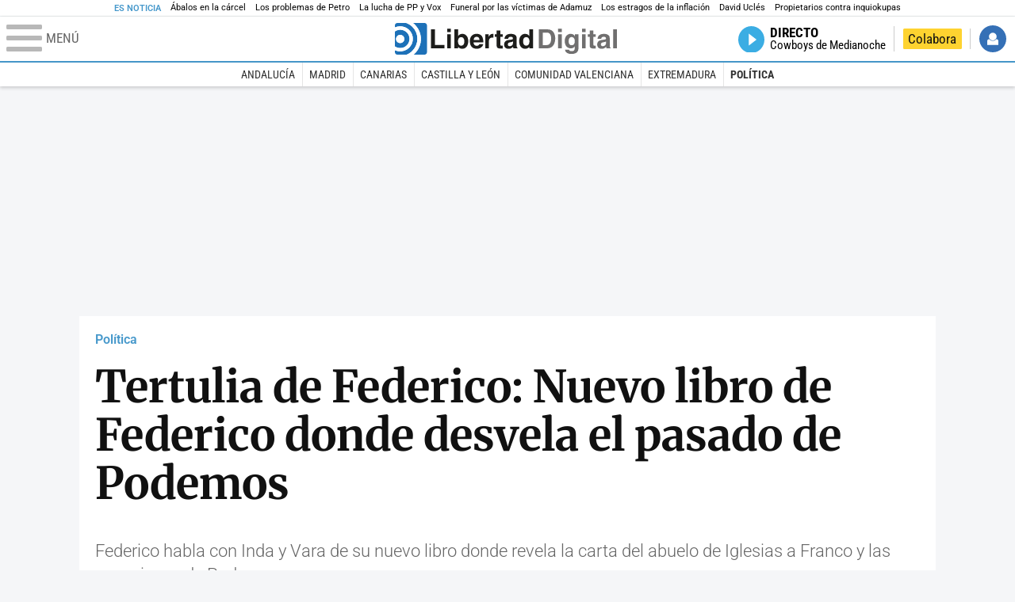

--- FILE ---
content_type: text/html; charset=UTF-8
request_url: https://www.libertaddigital.com/espana/politica/2020-11-25/nuevo-libro-de-federico-donde-desvela-el-pasado-de-podemos-6075860/
body_size: 13355
content:
<!DOCTYPE html>
<html lang="es-ES" data-adsection="ESP_D" data-adsubsection="POLIT" data-adpagetype="video">
<head prefix="og: http://ogp.me/ns# fb: http://ogp.me/ns/fb# article: http://ogp.me/ns/article#">
    <title>Tertulia de Federico: Nuevo libro de Federico donde desvela el pasado de Podemos - Libertad Digital</title>
    <meta http-equiv="content-type" content="text/html; charset=utf-8" />
    <meta name="viewport" content="width=device-width,initial-scale=1,minimum-scale=1" />
    <meta name="mobile-web-app-capable" content="no">
    <meta name="apple-mobile-web-app-capable" content="no" />
    <link rel="preconnect" href="https://s1.staticld.com" />
    <link rel="preload" as="script" href="https://ajax.googleapis.com/ajax/libs/jquery/3.5.1/jquery.min.js" />
    <link rel="preload" as="script" href="https://s1.staticld.com/js/252/210318.min.js" />
                    <link rel="preload" as="font" href="https://s1.staticld.com/fonts/robotocondensed.woff2" crossorigin="anonymous" />
        <link rel="preload" as="font" href="https://s1.staticld.com/fonts/robotocondensed-italic.woff2" crossorigin="anonymous" />
        <link rel="preload" as="font" href="https://s1.staticld.com/fonts/roboto.woff2" crossorigin="anonymous" />
        <link rel="preload" as="font" href="https://s1.staticld.com/fonts/roboto-italic.woff2" crossorigin="anonymous" />
        <link rel="preload" as="font" href="https://s1.staticld.com/fonts/poppins800.woff2" crossorigin="anonymous" />
                <link rel="preload" as="font" href="https://s1.staticld.com/fonts/merriweather.woff2" crossorigin="anonymous" />
        <link rel="preload" as="font" href="https://s1.staticld.com/fonts/inter.woff2" crossorigin="anonymous" />
            
<link rel="preconnect" href="https://www.google-analytics.com" />
<link rel="preconnect" href="https://www.googletagservices.com" />
<link rel="preconnect" href="https://sb.scorecardresearch.com" />
<link rel="preconnect" href="https://onesignal.com" crossorigin="anonymous" />
<link rel="preconnect" href="https://cdn.onesignal.com" />

<link rel="dns-prefetch" href="https://www.adblockanalytics.com" />

<link rel="preconnect" href="https://des.smartclip.net" />
<link rel="preconnect" href="https://static.criteo.net" />
<link rel="preconnect" href="https://gem.gbc.criteo.com" />
<link rel="preconnect" href="https://ag.gbc.criteo.com" />
<link rel="preconnect" href="https://cas.criteo.com" />
<link rel="preconnect" href="https://log.outbrain.com" />
<link rel="dns-prefetch" href="https://www.ultimedia.com" />
<link rel="preconnect" href="https://adservice.google.com" />
<link rel="preconnect" href="https://securepubads.g.doubleclick.net" />
<link rel="preconnect" href="https://pagead2.googlesyndication.com" />
<link rel="preconnect" href="https://cdn.smartclip-services.com" />
<link rel="preconnect" href="https://ib.adnxs.com" />
<link rel="preconnect" href="https://fonts.googleapis.com" />

<link rel="preload" as="script" href="https://www.googletagmanager.com/gtm.js?id=GTM-K8ZQ574" />

    
<meta name="apple-itunes-app" content="app-id=360408369">
<link rel="apple-touch-icon" href="https://s.libertaddigital.com/logos/ld/256.png" />
<meta name="author" content="Es la Mañana de Federico">
<link rel="canonical" href="https://www.libertaddigital.com/espana/politica/2020-11-25/nuevo-libro-de-federico-donde-desvela-el-pasado-de-podemos-6075860/" />
<meta name="description" content="Federico habla con Inda y Vara de su nuevo libro donde revela la carta del abuelo de Iglesias a Franco y las conexiones de Podemos.">
<meta name="embed_url" content="https://tv.libertaddigital.com/videos/embed/3-x7xp7zj.html">
<link rel="image_src" href="https://s1.staticld.com//2020/11/24/presentacion-vuelta-comunismo18.jpg" />
<meta name="keywords" content="es la mañana de federico, federico jimenez losantos, la vuelta del comunismo, mañanafederico, pablo iglesias, podemos, tertulia de federico">
<link rel="manifest" href="https://s.libertaddigital.com/json/manifest/ld.json" />
<meta name="news_keywords" content="es la mañana de federico, federico jimenez losantos, la vuelta del comunismo, mañanafederico, pablo iglesias, podemos, tertulia de federico">
<meta name="robots" content="follow,index,max-image-preview:large">
<link rel="shortcut icon" href="https://s.libertaddigital.com/ld.ico" />
<meta name="theme-color" content="#1B75BB">
<meta property="fb:app_id" content="115312275199271">
<meta property="fb:pages" content="141423087721">
<meta property="ld:content_type" content="video">
<meta property="ld:outbrain" content="yes">
<meta property="ld:section" content="Política">
<meta property="ld:seedtag" content="yes">
<meta property="og:description" content="Federico habla con Inda y Vara de su nuevo libro donde revela la carta del abuelo de Iglesias a Franco y las conexiones de Podemos.">
<meta property="og:image" content="https://s1.staticld.com//2020/11/24/1200/675/353x557/presentacion-vuelta-comunismo18.jpg">
<meta property="og:image:height" content="675">
<meta property="og:image:width" content="1200">
<meta property="og:site_name" content="Libertad Digital">
<meta property="og:title" content="Tertulia de Federico: Nuevo libro de Federico donde desvela el pasado de Podemos">
<meta property="og:type" content="video">
<meta property="og:url" content="https://www.libertaddigital.com/espana/politica/2020-11-25/nuevo-libro-de-federico-donde-desvela-el-pasado-de-podemos-6075860/">
<meta property="mrf:authors" content="Es la Mañana de Federico">
<meta property="mrf:sections" content="España">
<meta property="mrf:tags" content="contentType:video;sub-section:Política;branded:no">
<meta name="twitter:card" content="summary_large_image">
<meta name="twitter:description" content="Federico habla con Inda y Vara de su nuevo libro donde revela la carta del abuelo de Iglesias a Franco y las conexiones de Podemos.">
<meta name="twitter:image" content="https://s1.staticld.com//2020/11/24/1920/960/353x557/x-ld/presentacion-vuelta-comunismo18.jpg">
<meta name="twitter:site" content="@libertaddigital">
<meta name="twitter:title" content="Tertulia de Federico: Nuevo libro de Federico donde desvela el pasado de Podemos">
    <script>
        (function(n,t){"use strict";function w(){}function u(n,t){if(n){typeof n=="object"&&(n=[].slice.call(n));for(var i=0,r=n.length;i<r;i++)t.call(n,n[i],i)}}function it(n,i){var r=Object.prototype.toString.call(i).slice(8,-1);return i!==t&&i!==null&&r===n}function s(n){return it("Function",n)}function a(n){return it("Array",n)}function et(n){var i=n.split("/"),t=i[i.length-1],r=t.indexOf("?");return r!==-1?t.substring(0,r):t}function f(n){(n=n||w,n._done)||(n(),n._done=1)}function ot(n,t,r,u){var f=typeof n=="object"?n:{test:n,success:!t?!1:a(t)?t:[t],failure:!r?!1:a(r)?r:[r],callback:u||w},e=!!f.test;return e&&!!f.success?(f.success.push(f.callback),i.load.apply(null,f.success)):e||!f.failure?u():(f.failure.push(f.callback),i.load.apply(null,f.failure)),i}function v(n){var t={},i,r;if(typeof n=="object")for(i in n)!n[i]||(t={name:i,url:n[i]});else t={name:et(n),url:n};return(r=c[t.name],r&&r.url===t.url)?r:(c[t.name]=t,t)}function y(n){n=n||c;for(var t in n)if(n.hasOwnProperty(t)&&n[t].state!==l)return!1;return!0}function st(n){n.state=ft;u(n.onpreload,function(n){n.call()})}function ht(n){n.state===t&&(n.state=nt,n.onpreload=[],rt({url:n.url,type:"cache"},function(){st(n)}))}function ct(){var n=arguments,t=n[n.length-1],r=[].slice.call(n,1),f=r[0];return(s(t)||(t=null),a(n[0]))?(n[0].push(t),i.load.apply(null,n[0]),i):(f?(u(r,function(n){s(n)||!n||ht(v(n))}),b(v(n[0]),s(f)?f:function(){i.load.apply(null,r)})):b(v(n[0])),i)}function lt(){var n=arguments,t=n[n.length-1],r={};return(s(t)||(t=null),a(n[0]))?(n[0].push(t),i.load.apply(null,n[0]),i):(u(n,function(n){n!==t&&(n=v(n),r[n.name]=n)}),u(n,function(n){n!==t&&(n=v(n),b(n,function(){y(r)&&f(t)}))}),i)}function b(n,t){if(t=t||w,n.state===l){t();return}if(n.state===tt){i.ready(n.name,t);return}if(n.state===nt){n.onpreload.push(function(){b(n,t)});return}n.state=tt;rt(n,function(){n.state=l;t();u(h[n.name],function(n){f(n)});o&&y()&&u(h.ALL,function(n){f(n)})})}function at(n){n=n||"";var t=n.split("?")[0].split(".");return t[t.length-1].toLowerCase()}function rt(t,i){function e(t){t=t||n.event;u.onload=u.onreadystatechange=u.onerror=null;i()}function o(f){f=f||n.event;(f.type==="load"||/loaded|complete/.test(u.readyState)&&(!r.documentMode||r.documentMode<9))&&(n.clearTimeout(t.errorTimeout),n.clearTimeout(t.cssTimeout),u.onload=u.onreadystatechange=u.onerror=null,i())}function s(){if(t.state!==l&&t.cssRetries<=20){for(var i=0,f=r.styleSheets.length;i<f;i++)if(r.styleSheets[i].href===u.href){o({type:"load"});return}t.cssRetries++;t.cssTimeout=n.setTimeout(s,250)}}var u,h,f;i=i||w;h=at(t.url);h==="css"?(u=r.createElement("link"),u.type="text/"+(t.type||"css"),u.rel="stylesheet",u.href=t.url,t.cssRetries=0,t.cssTimeout=n.setTimeout(s,500)):(u=r.createElement("script"),u.type="text/"+(t.type||"javascript"),u.src=t.url);u.onload=u.onreadystatechange=o;u.onerror=e;u.async=!1;u.defer=!1;t.errorTimeout=n.setTimeout(function(){e({type:"timeout"})},7e3);f=r.head||r.getElementsByTagName("head")[0];f.insertBefore(u,f.lastChild)}function vt(){for(var t,u=r.getElementsByTagName("script"),n=0,f=u.length;n<f;n++)if(t=u[n].getAttribute("data-headjs-load"),!!t){i.load(t);return}}function yt(n,t){var v,p,e;return n===r?(o?f(t):d.push(t),i):(s(n)&&(t=n,n="ALL"),a(n))?(v={},u(n,function(n){v[n]=c[n];i.ready(n,function(){y(v)&&f(t)})}),i):typeof n!="string"||!s(t)?i:(p=c[n],p&&p.state===l||n==="ALL"&&y()&&o)?(f(t),i):(e=h[n],e?e.push(t):e=h[n]=[t],i)}function e(){if(!r.body){n.clearTimeout(i.readyTimeout);i.readyTimeout=n.setTimeout(e,50);return}o||(o=!0,vt(),u(d,function(n){f(n)}))}function k(){r.addEventListener?(r.removeEventListener("DOMContentLoaded",k,!1),e()):r.readyState==="complete"&&(r.detachEvent("onreadystatechange",k),e())}var r=n.document,d=[],h={},c={},ut="async"in r.createElement("script")||"MozAppearance"in r.documentElement.style||n.opera,o,g=n.head_conf&&n.head_conf.head||"head",i=n[g]=n[g]||function(){i.ready.apply(null,arguments)},nt=1,ft=2,tt=3,l=4,p;if(r.readyState==="complete")e();else if(r.addEventListener)r.addEventListener("DOMContentLoaded",k,!1),n.addEventListener("load",e,!1);else{r.attachEvent("onreadystatechange",k);n.attachEvent("onload",e);p=!1;try{p=!n.frameElement&&r.documentElement}catch(wt){}p&&p.doScroll&&function pt(){if(!o){try{p.doScroll("left")}catch(t){n.clearTimeout(i.readyTimeout);i.readyTimeout=n.setTimeout(pt,50);return}e()}}()}i.load=i.js=ut?lt:ct;i.test=ot;i.ready=yt;i.ready(r,function(){y()&&u(h.ALL,function(n){f(n)});i.feature&&i.feature("domloaded",!0)})})(window);
        head.load([
                                                {jquery: "https://ajax.googleapis.com/ajax/libs/jquery/3.5.1/jquery.min.js"},
            {breaking: "https://s1.staticld.com//rt/2017urgente.js"},
                        {ld: "https://s1.staticld.com/js/252/210318.min.js"},

            {publi: "https://s1.staticld.com/rt/ld.min.js"}        ]);
    </script>
    <link title="Libertad Digital" rel="search" type="application/opensearchdescription+xml" href="https://www.libertaddigital.com/fragmentos/open-search.xml" />
    <link rel="stylesheet" href="https://s1.staticld.com/css/252/mobile.min.css" />
    <link rel="stylesheet" media="(min-width: 480px)" href="https://s1.staticld.com/css/252/tablet.min.css" />
    <link rel="stylesheet" media="(min-width: 821px)" href="https://s1.staticld.com/css/252/desktop.min.css" />
    <link rel="stylesheet" media="print" href="https://s1.staticld.com/css/252/print.min.css" />
                        <script type="application/ld+json">{"@context":"https://schema.org","@type":"VideoObject","description":"Federico habla con Inda y Vara de su nuevo libro donde revela la carta del abuelo de Iglesias a Franco y las conexiones de Podemos.","datePublished":"2020-11-25T13:13:29+0100","dateModified":"2024-08-25T00:46:10+0200","keywords":"Federico Jiménez Losantos, Pablo Iglesias, Podemos, La vuelta del comunismo, esRadio","mainEntityOfPage":{"@type":"WebPage","@id":"https://www.libertaddigital.com/espana/politica/2020-11-25/nuevo-libro-de-federico-donde-desvela-el-pasado-de-podemos-6075860/"},"name":"Tertulia de Federico: Nuevo libro de Federico donde desvela el pasado de Podemos","thumbnailUrl":"https://s1.staticld.com//2020/11/24/presentacion-vuelta-comunismo18.jpg","uploadDate":"2020-11-25T13:13:29+0100","embedUrl":"https://tv.libertaddigital.com/videos/embed/3-x7xp7zj.html","publisher":{"@type":"Organization","name":"Libertad Digital","url":"https://www.libertaddigital.com/","logo":{"@type":"ImageObject","url":"https://s1.staticld.com//2020/11/25/libertaddigital-logo.jpg"},"sameAs":["https://www.facebook.com/libertad.digital","https://x.com/libertaddigital","https://es.wikipedia.org/wiki/Libertad_Digital","https://www.instagram.com/libertaddigital_"],"publishingPrinciples":{"@type":"CreativeWork","url":"https://www.libertaddigital.com/corporativo/#valores"}}}</script><script type="application/ld+json">{"@context":"https://schema.org","@type":"WebSite","url":"https://www.libertaddigital.com/","potentialAction":{"@type":"SearchAction","target":{"@type":"EntryPoint","urlTemplate":"https://www.libertaddigital.com/c.php?op=buscar&q={search_term_string}"},"query-input":"required name=search_term_string"}}</script><script type="application/ld+json">{"@context":"http://schema.org","@type":"BreadcrumbList","itemListElement":[{"@type":"ListItem","position":1,"name":"Inicio","item":"https://www.libertaddigital.com/"},{"@type":"ListItem","position":2,"name":"Televisión","item":"https://tv.libertaddigital.com/"},{"@type":"ListItem","position":3,"name":"Programas","item":"https://tv.libertaddigital.com/programas.html"},{"@type":"ListItem","position":4,"name":"Es la Mañana de Federico","item":"https://esradio.libertaddigital.com/es-la-manana-de-federico/"},{"@type":"ListItem","position":5,"name":"Tertulia de Federico: Nuevo libro de Federico donde desvela el pasado de Podemos"}]}</script></head>

<body class="video">
<a name="top"></a>

<noscript><iframe src="https://www.googletagmanager.com/ns.html?id=GTM-K8ZQ574" height="0" width="0" style="display:none;visibility:hidden"></iframe></noscript>


<nav class="news">
    <span class="title">Es Noticia</span>
    <div class="scrollable"><ul>
            <li class="name"><a class="url" href="https://www.libertaddigital.com/espana/2026-01-31/abalos-el-preso-mas-carismatico-de-soto-del-real-cae-simpatico-y-tiene-un-circulo-bastante-amplio-de-amigos-7351365/">Ábalos en la cárcel</a></li>
            <li class="name"><a class="url" href="https://www.libertaddigital.com/internacional/latinoamerica/2026-01-31/que-le-pasa-a-gustavo-petro-con-el-sexo-y-el-alcohol-7351903/">Los problemas de Petro</a></li>
            <li class="name"><a class="url" href="https://www.libertaddigital.com/espana/politica/2026-01-31/s-la-batalla-mas-cruenta-entre-pp-y-vox-se-libra-en-europa-7351837/">La lucha de PP y Vox</a></li>
            <li class="name"><a class="url" href="https://www.libertaddigital.com/espana/2026-01-29/el-obispo-de-huelva-reclama-que-es-necesario-esclarecer-la-verdad-de-lo-ocurrido-y-actuar-con-justicia-7351504/">Funeral por las víctimas de Adamuz</a></li>
            <li class="name"><a class="url" href="https://www.libertaddigital.com/libremercado/2026-01-30/los-estragos-de-la-inflacion-con-sanchez-20-000-euros-de-2018-tienen-hoy-un-valor-de-15-000-euros-7351270/">Los estragos de la inflación </a></li>
            <li class="name"><a class="url" href="https://www.libertaddigital.com/espana/politica/2026-01-30/y-si-cancelamos-a-david-ucles-7351202/">David Uclés</a></li>
            <li class="name"><a class="url" href="https://www.libertaddigital.com/libremercado/2026-01-30/guerra-total-entre-propietarios-y-defensores-de-inquiokupas-tras-la-caida-del-decreto-antidesahucios-7351431/">Propietarios contra inquiokupas </a></li>
        </ul></div>
</nav>

<header class="superior">
    <a href="#" class="menu" aria-label="Abrir el menú de la web">
        <div class="hamburguesa">
            <span class="linea"></span>
            <span class="linea"></span>
            <span class="linea"></span>
        </div>
        <span class="rotulo">Menú</span>
    </a>
    <a class="logo"  href="https://www.libertaddigital.com/" title="Portada">
    <svg xmlns="http://www.w3.org/2000/svg" viewBox="-14.2 0 815.9 117.9"><path fill="#1D1D1B" d="M133 81.7h35.2v12.8h-50V23.7H133zM177.9 42h13.6v52.4h-13.6V42zm0-20.6h13.6v12.8h-13.6V21.4zM229.3 52.7c-8.7 0-11.7 8.2-11.7 15.6 0 5.9 1.8 16.2 11.7 16.2 10 0 11.7-10.2 11.7-16.2 0-7.4-3-15.6-11.7-15.6zm-11.2-3.9l.2-.2c2.2-3.3 6.3-8.2 15.2-8.2 11.5 0 21.8 8.9 21.8 27.2 0 14.6-6.5 28.4-22.1 28.4-5.7 0-11.8-2.1-15.2-8l-.2-.2v6.6h-13.3V23.7h13.6v25.1zM296.6 63.4c0-9.3-6.1-11.9-10.6-11.9s-10.6 2.7-10.6 11.9h21.2zm-21.8 9.1c0 2.9 1.2 12.5 12.3 12.5 3.8 0 7.8-2.3 8.9-6.1h14.1c0 5.8-7.4 17.1-23.7 17.1-14 0-25.2-7.9-25.2-28.4 0-14.3 7.3-27.2 24.8-27.2 18.6 0 24.8 12.7 24.8 32l-36 .1zM317.7 42h13v8.9h.2c2.9-5.3 6-10.4 14.4-10.4.9 0 1.8.1 2.7.2v14c-1.2-.2-2.7-.2-3.9-.2-10.7 0-12.7 6.7-12.7 12.5v27.5h-13.6V42h-.1zM373.4 42h8.7v9.9h-8.7v28.4c0 3.1.1 4.2 5.8 4.2.9 0 1.9-.1 2.9-.3v10.5c-2.2.2-4.3.3-6.5.3h-1.8c-11.8 0-14-4.5-14-11.3V51.9h-7.2V42h7.2V27.8h13.6V42zM419.7 68.8c-1.7.9-3.1 1.7-5.8 2.2l-3.6.7c-6.3 1.2-9.5 2.9-9.5 8.2 0 4.5 3.1 6.5 6.9 6.5 3.2 0 12-1.6 12-12.2v-5.4zm13.6 15.3c0 6.3 1.5 7.7 3.2 8.2v2.2h-15.1c-.5-1.2-1.3-3.2-1.3-6.1-4.2 4.3-7.5 7.7-16.8 7.7-9.4 0-16.2-5.5-16.2-16.2 0-8.7 5.5-14.9 14.4-16.2l13.3-2c1.9-.3 4.8-.8 4.8-4.3s-2-5.9-8.4-5.9c-7.3 0-8.5 3.2-9.1 7.2h-13.6c.1-3.8 2.7-18 22.4-18.2 18.7 0 22.3 8.4 22.3 15.9v27.7h.1zM468.5 84.4c10 0 11.7-10.2 11.7-16.2 0-7.4-3.1-15.6-11.7-15.6-8.7 0-11.7 8.2-11.7 15.6 0 6 1.8 16.2 11.7 16.2zm24.8 10.1H480v-6.6l-.2.2c-3.4 5.9-9.5 8-15.2 8-15.6 0-22.1-13.8-22.1-28.4 0-18.3 10.2-27.2 21.8-27.2 8.9 0 13 4.8 15.2 8.2l.2.2V23.7h13.6v70.8z"/><path fill="#706F6F" d="M529.5 82.2h14.4c12 0 16.1-12.1 16.1-23.7 0-20.9-10-22.6-16.3-22.6h-14.2v46.3zM515 23.7h31.2C570 23.7 575 44 575 57.4c0 15.2-6 37-29.4 37H515V23.7zM585.6 42h13.6v52.4h-13.6V42zm0-20.6h13.6v12.8h-13.6V21.4zM646.9 67.7c0-8.4-4.1-15.3-11.8-15.3-5.1 0-10.8 3.7-10.8 15.9 0 6.7 2.8 14.6 10.9 14.6 9.3-.1 11.7-8 11.7-15.2zM660.4 42v49.2c0 9.1-.7 24.1-26.3 24.1-10.8 0-22.3-4.6-22.9-15.6h15c.6 2.7 1.7 5.3 9.7 5.3 7.4 0 10.9-3.5 10.9-12v-6.2l-.2-.1c-2.3 3.8-5.7 7.7-14 7.7-12.6 0-22.6-8.8-22.6-27.1 0-18 10.3-26.9 21.8-26.9 9.8 0 13.7 5.7 15.4 9.2h.2V42h13zM673.2 42h13.6v52.4h-13.6V42zm0-20.6h13.6v12.8h-13.6V21.4zM715.4 42h8.7v9.9h-8.7v28.4c0 3.1.1 4.2 5.8 4.2.9 0 1.9-.1 2.9-.3v10.5c-2.2.2-4.3.3-6.5.3h-1.8c-11.8 0-14-4.5-14-11.3V51.9h-7.2V42h7.2V27.8h13.6V42zM761.7 68.8c-1.7.9-3.1 1.7-5.8 2.2l-3.6.7c-6.3 1.2-9.5 2.9-9.5 8.2 0 4.5 3.1 6.5 6.9 6.5 3.2 0 12-1.6 12-12.2v-5.4zm13.6 15.3c0 6.3 1.5 7.7 3.2 8.2v2.2h-15.1c-.5-1.2-1.3-3.2-1.3-6.1-4.2 4.3-7.5 7.7-16.8 7.7-9.4 0-16.2-5.5-16.2-16.2 0-8.7 5.5-14.9 14.4-16.2l13.3-2c1.9-.3 4.8-.8 4.8-4.3s-2-5.9-8.4-5.9c-7.3 0-8.5 3.2-9.1 7.2h-13.6c.1-3.8 2.7-18 22.4-18.2 18.7 0 22.3 8.4 22.3 15.9v27.8l.1-.1zM801.7 94.5h-13.6V23.7h13.6z"/><path fill="#1D71B8" d="M-14.2 9.2v7.3C3 8.7 24 11.8 38.1 26c18.2 18.2 18.2 47.8 0 66l-.2.2c-14.1 14-35 17-52.1 9.2v7.3c0 5.1 4.1 9.2 9.2 9.2h34c7.5-3.1 14.5-7.7 20.6-13.8v-.1c24.8-24.9 25.1-65 .5-89.5l-.3-.3C43.3 7.7 35.6 3 27.4 0H-5c-5.1 0-9.2 4.1-9.2 9.2z"/><path fill="#1D71B8" d="M94.5 0H52.1c2.2 1.7 4.3 3.6 6.4 5.6l.5.5c29.6 29.6 29.8 77.6.3 107.1-.1.1-.2.1-.2.2-1.6 1.6-3.3 3.1-5 4.5h40.4c5.1 0 9.2-4.1 9.2-9.2V9.2c0-5.1-4.1-9.2-9.2-9.2zM16 48.8c6 6 6 15.6 0 21.6-5.9 6-15.6 5.9-21.6 0-6-6-6-15.6 0-21.6 6-6 15.6-6 21.6 0zm13.2 34.7c.1-.1.2-.1.2-.2 13.3-13.3 13.4-34.9.1-48.2-.1-.1-.2-.2-.3-.2-11.9-11.7-30.3-12.8-43.5-3.4v55.7c13.3 9.2 31.6 8 43.5-3.7z"/><path fill="#FFF" d="M59.3 113.2C88.8 83.7 88.7 35.7 59 6.1l-.5-.5c-2-2-4.2-3.9-6.4-5.6H27.3c8.2 3 15.9 7.7 22.5 14.2l.3.3C74.6 39 74.4 79.1 49.6 104v.1c-6.1 6.1-13.1 10.7-20.6 13.8h25c1.7-1.4 3.4-2.9 5-4.5.1-.1.2-.2.3-.2z"/><path fill="#FFF" d="M37.9 92.3c.1-.1.2-.1.2-.2 18.2-18.2 18.2-47.8 0-66C24 11.8 3 8.7-14.2 16.5v15c13.2-9.4 31.6-8.3 43.5 3.4.1.1.2.2.3.2 13.3 13.3 13.2 34.9-.1 48.2-.1.1-.2.1-.2.2C17.4 95.2-.9 96.4-14.1 87.2v14.2c17 7.9 37.9 4.8 52-9.1z"/><path fill="#FFF" d="M-5.6 70.3c6 6 15.6 6 21.6 0 6-5.9 5.9-15.6 0-21.6-6-6-15.6-6-21.6 0-5.9 6-5.9 15.6 0 21.6z"/></svg>    </a>
        <!---->    <nav>
        <ul>
                        <li class="directo" id="directoesradio"><a href="https://esradio.libertaddigital.com/directo.html">
                    <span class="title">Directo</span>
                    <span class="programa">esRadio</span>
                                    </a></li>
            <li class="colaborar"><a href="https://www.libertaddigital.com/colabora/">Colabora</a></li>
            <li id="navbarLoginUsername" class="login">
                <a href="#">Iniciar Sesión</a>
            </li>
        </ul>
    </nav>
</header>

<div id="desplegable_login" class="d_usuario" style="display: none;"></div>

    <nav class="submenu">
        <div class="scrollable">
            <ul>
                                    <li class="name"><a class="url" href="https://www.libertaddigital.com/andalucia/">Andalucía</a></li>
                                    <li class="name"><a class="url" href="https://www.libertaddigital.com/madrid/">Madrid</a></li>
                                    <li class="name"><a class="url" href="https://www.libertaddigital.com/canarias/">Canarias</a></li>
                                    <li class="name"><a class="url" href="https://www.libertaddigital.com/castilla-leon/">Castilla y León</a></li>
                                    <li class="name"><a class="url" href="https://www.libertaddigital.com/valencia/">Comunidad Valenciana</a></li>
                                    <li class="name"><a class="url" href="https://www.libertaddigital.com/espana/extremadura/">Extremadura</a></li>
                                    <li class="name actual"><a class="url" href="https://www.libertaddigital.com/espana/politica/">Política</a></li>
                            </ul>
        </div>
    </nav>


    <div id="cintillo" class="vacio"></div>


    <div style="position: relative; overflow: hidden;"><div id="fb-root"></div></div>
    <script>
        head.ready("ld", function() {
            cargar_facebook(115312275199271, 'www.libertaddigital.com', 'www.libertaddigital.com',
                false);
        });
    </script>

        
    <div class="dfp outofpage" id="outofpage"></div><div class="dfp mega atf" id="mega-atf"></div>
    
    
    <main>


<div class="contabilizacion"><img src="https://c1.staticld.com/img/none.png?cpn=6075860&type=n&section=LD_TV" /></div>

<div class="interior">

<div class="heading">
    <div class="overline"><a href="https://www.libertaddigital.com/espana/politica/">Política</a></div>
    <h1>Tertulia de Federico: Nuevo libro de Federico donde desvela el pasado de Podemos</h1>
    <h2 class="lede"><p>Federico habla&nbsp;con Inda y Vara de su nuevo libro donde revela la carta del abuelo de Iglesias a Franco y las conexiones de Podemos.</p>
</h2></div>

    
    <div class="videoplayer" data-dailymotion="{&quot;id&quot;:6684066,&quot;video_id&quot;:&quot;x7xp7zj&quot;,&quot;url&quot;:&quot;https:\/\/www.libertaddigital.com\/espana\/politica\/2020-11-25\/nuevo-libro-de-federico-donde-desvela-el-pasado-de-podemos-6075860\/&quot;,&quot;embed_url&quot;:&quot;https:\/\/tv.libertaddigital.com\/videos\/embed\/3-x7xp7zj.html&quot;,&quot;youtube_backup_id&quot;:&quot;EVSeP_7AQAQ&quot;,&quot;force16_9&quot;:false,&quot;pip&quot;:true,&quot;css_class&quot;:&quot;&quot;,&quot;name&quot;:&quot;Tertulia de Federico: Nuevo libro de Federico donde desvela el pasado de Podemos&quot;,&quot;homepage_name&quot;:&quot;Tertulia de Federico: Nuevo libro de Federico donde desvela el pasado de Podemos&quot;,&quot;section&quot;:&quot;11&quot;,&quot;api_key&quot;:&quot;c8ac3604ec9b2633c529&quot;,&quot;syndication&quot;:143777,&quot;resized_image_url&quot;:&quot;https:\/\/s1.staticld.com\/\/2020\/11\/24\/120\/0\/presentacion-vuelta-comunismo18.jpg&quot;,&quot;srcset&quot;:&quot;class=\&quot;l\&quot; data-sizes=\&quot;auto\&quot; alt=\&quot;Federico habla&amp;amp;nbsp;con Inda y Vara de su nuevo libro donde revela la carta del abuelo de Iglesias a Franco y las conexiones de Podemos.\&quot; data-srcset=\&quot;https:\/\/s1.staticld.com\/\/2020\/11\/24\/697\/410\/353x557\/presentacion-vuelta-comunismo18.jpg 697w\&quot;&quot;}"><div class="dailymotion">
        <div class="el-video" id="videoplayer95136cab51bb0fbaedc9"></div></div>
        <figure class="loading"><picture><source sizes="auto" type="image/webp"  media="(max-width: 320px)" srcset="https://s1.staticld.com//2020/11/24/320/188/353x557/presentacion-vuelta-comunismo18.jpg.webp 320w" /><source sizes="auto" type="image/jpeg"  media="(max-width: 320px)" srcset="https://s1.staticld.com//2020/11/24/320/188/353x557/presentacion-vuelta-comunismo18.jpg 320w" /><source sizes="auto" type="image/webp"  media="(max-width: 480px)" srcset="https://s1.staticld.com//2020/11/24/480/282/353x557/presentacion-vuelta-comunismo18.jpg.webp 480w" /><source sizes="auto" type="image/jpeg"  media="(max-width: 480px)" srcset="https://s1.staticld.com//2020/11/24/480/282/353x557/presentacion-vuelta-comunismo18.jpg 480w" /><source sizes="auto" type="image/webp"  media="(max-width: 754px)" srcset="https://s1.staticld.com//2020/11/24/754/443/353x557/presentacion-vuelta-comunismo18.jpg.webp 754w" /><source sizes="auto" type="image/jpeg"  media="(max-width: 754px)" srcset="https://s1.staticld.com//2020/11/24/754/443/353x557/presentacion-vuelta-comunismo18.jpg 754w" /><source sizes="auto" type="image/webp"  srcset="https://s1.staticld.com//2020/11/24/697/410/353x557/presentacion-vuelta-comunismo18.jpg.webp 697w" /><source sizes="auto" type="image/jpeg"  srcset="https://s1.staticld.com//2020/11/24/697/410/353x557/presentacion-vuelta-comunismo18.jpg 697w" /><img loading="lazy" src="https://s1.staticld.com/images/trans.png" alt="Federico habla&amp;nbsp;con Inda y Vara de su nuevo libro donde revela la carta del abuelo de Iglesias a Franco y las conexiones de Podemos.
" title="Tertulia de Federico: Nuevo libro de Federico donde desvela el pasado de Podemos" /></picture></figure>
    </div>


<nav class="related-videos open">
        <div class="carousel" data-slides="article"><div class="viewport"><div class="track">
    

<article class="es-audio with-media">
            <a href="https://esradio.libertaddigital.com/es-la-manana-de-federico/tertulia-de-federico/2026-01-30/sanchez-no-preside-el-funeral-por-las-45-victimas-de-adamuz-7351739/">
                            <figure class="audio video">
                <picture><source data-sizes="auto" type="image/webp"  media="(min-width: 821px)" data-srcset="https://s1.staticld.com/2026/01/29/242/147/captura-de-pantalla-2026-01-29-a-las-193853.jpg.webp 242w" /><source data-sizes="auto" type="image/jpeg"  media="(min-width: 821px)" data-srcset="https://s1.staticld.com/2026/01/29/242/147/captura-de-pantalla-2026-01-29-a-las-193853.jpg 242w" /><source data-sizes="auto" type="image/webp"  media="(min-width: 480px)" data-srcset="https://s1.staticld.com/2026/01/29/365/221/captura-de-pantalla-2026-01-29-a-las-193853.jpg.webp 365w" /><source data-sizes="auto" type="image/jpeg"  media="(min-width: 480px)" data-srcset="https://s1.staticld.com/2026/01/29/365/221/captura-de-pantalla-2026-01-29-a-las-193853.jpg 365w" /><source data-sizes="auto" type="image/webp"  data-srcset="https://s1.staticld.com/2026/01/29/311/205/captura-de-pantalla-2026-01-29-a-las-193853.jpg.webp 311w" /><source data-sizes="auto" type="image/jpeg"  data-srcset="https://s1.staticld.com/2026/01/29/311/205/captura-de-pantalla-2026-01-29-a-las-193853.jpg 311w" /><img class="l" src="https://s1.staticld.com/images/trans.png" alt="El obispo de Huelva pide justicia y &quot;esclarecer la verdad&quot; en el funeral por Adamuz" /></picture>                            </figure>
                        

                    <header>
                    <h2>Tertulia de Federico: Sánchez no preside el funeral por las 45 víctimas de Adamuz</h2>
        
                        
        </header>
    </a>

    </article>



<article class="es-audio with-media">
            <a href="https://esradio.libertaddigital.com/es-la-manana-de-federico/tertulia-de-federico/2026-01-29/la-verdad-sobre-la-asistencia-a-las-victimas-de-adamuz-7351143/">
                            <figure class="audio video">
                <picture><source data-sizes="auto" type="image/webp"  media="(min-width: 821px)" data-srcset="https://s1.staticld.com/2026/01/28/242/147/funeral-adamuz280126.jpg.webp 242w" /><source data-sizes="auto" type="image/jpeg"  media="(min-width: 821px)" data-srcset="https://s1.staticld.com/2026/01/28/242/147/funeral-adamuz280126.jpg 242w" /><source data-sizes="auto" type="image/webp"  media="(min-width: 480px)" data-srcset="https://s1.staticld.com/2026/01/28/365/221/funeral-adamuz280126.jpg.webp 365w" /><source data-sizes="auto" type="image/jpeg"  media="(min-width: 480px)" data-srcset="https://s1.staticld.com/2026/01/28/365/221/funeral-adamuz280126.jpg 365w" /><source data-sizes="auto" type="image/webp"  data-srcset="https://s1.staticld.com/2026/01/28/311/205/funeral-adamuz280126.jpg.webp 311w" /><source data-sizes="auto" type="image/jpeg"  data-srcset="https://s1.staticld.com/2026/01/28/311/205/funeral-adamuz280126.jpg 311w" /><img class="l" src="https://s1.staticld.com/images/trans.png" alt="La caseta municipal de Adamuz (Córdoba) acogió el funeral organizado por el Obispado de Córdoba por las víctimas del accidente." /></picture>                            </figure>
                        

                    <header>
                    <h2>Tertulia de Federico: La verdad sobre la asistencia a las víctimas de Adamuz</h2>
        
                        
        </header>
    </a>

    </article>



<article class="es-audio with-media">
            <a href="https://esradio.libertaddigital.com/es-la-manana-de-federico/tertulia-de-federico/2026-01-28/sanchez-aguanta-y-reconstruye-a-frankenstein-7350396/">
                            <figure class="audio video">
                <picture><source data-sizes="auto" type="image/webp"  media="(min-width: 821px)" data-srcset="https://s1.staticld.com/2026/01/28/242/147/1228x357/monterosanchez.jpg.webp 242w" /><source data-sizes="auto" type="image/jpeg"  media="(min-width: 821px)" data-srcset="https://s1.staticld.com/2026/01/28/242/147/1228x357/monterosanchez.jpg 242w" /><source data-sizes="auto" type="image/webp"  media="(min-width: 480px)" data-srcset="https://s1.staticld.com/2026/01/28/365/221/1228x357/monterosanchez.jpg.webp 365w" /><source data-sizes="auto" type="image/jpeg"  media="(min-width: 480px)" data-srcset="https://s1.staticld.com/2026/01/28/365/221/1228x357/monterosanchez.jpg 365w" /><source data-sizes="auto" type="image/webp"  data-srcset="https://s1.staticld.com/2026/01/28/311/205/1228x357/monterosanchez.jpg.webp 311w" /><source data-sizes="auto" type="image/jpeg"  data-srcset="https://s1.staticld.com/2026/01/28/311/205/1228x357/monterosanchez.jpg 311w" /><img class="l" src="https://s1.staticld.com/images/trans.png" alt="El presidente del Gobierno y secretario general del PSOE, Pedro Sánchez (i), preside la reunión de la Comisión Ejecutiva Federal del PSOE junto a la vicesecretaria general, María Jesús Montero." /></picture>                            </figure>
                        

                    <header>
                    <h2>Sánchez aguanta y reconstruye a Frankenstein</h2>
        
                        
        </header>
    </a>

    </article>



<article class="es-audio with-media">
            <a href="https://esradio.libertaddigital.com/es-la-manana-de-federico/tertulia-de-federico/2026-01-27/sanchez-regulariza-ilegales-de-forma-masiva-que-podran-votar-en-municipales-7349820/">
                            <figure class="audio video">
                <picture><source data-sizes="auto" type="image/webp"  media="(min-width: 821px)" data-srcset="https://s1.staticld.com/2026/01/27/242/147/europapress-7245201-lider-socialista-pedro-sanchez-hablando-presidenta-psoe-cristina-narbona.jpg.webp 242w" /><source data-sizes="auto" type="image/jpeg"  media="(min-width: 821px)" data-srcset="https://s1.staticld.com/2026/01/27/242/147/europapress-7245201-lider-socialista-pedro-sanchez-hablando-presidenta-psoe-cristina-narbona.jpg 242w" /><source data-sizes="auto" type="image/webp"  media="(min-width: 480px)" data-srcset="https://s1.staticld.com/2026/01/27/365/221/europapress-7245201-lider-socialista-pedro-sanchez-hablando-presidenta-psoe-cristina-narbona.jpg.webp 365w" /><source data-sizes="auto" type="image/jpeg"  media="(min-width: 480px)" data-srcset="https://s1.staticld.com/2026/01/27/365/221/europapress-7245201-lider-socialista-pedro-sanchez-hablando-presidenta-psoe-cristina-narbona.jpg 365w" /><source data-sizes="auto" type="image/webp"  data-srcset="https://s1.staticld.com/2026/01/27/311/205/europapress-7245201-lider-socialista-pedro-sanchez-hablando-presidenta-psoe-cristina-narbona.jpg.webp 311w" /><source data-sizes="auto" type="image/jpeg"  data-srcset="https://s1.staticld.com/2026/01/27/311/205/europapress-7245201-lider-socialista-pedro-sanchez-hablando-presidenta-psoe-cristina-narbona.jpg 311w" /><img class="l" src="https://s1.staticld.com/images/trans.png" /></picture>                            </figure>
                        

                    <header>
                    <h2>Tertulia de Federico: Sánchez regulariza ilegales de forma masiva que podrán votar en municipales</h2>
        
                        
        </header>
    </a>

    </article>



<article class="es-audio with-media">
            <a href="https://esradio.libertaddigital.com/es-la-manana-de-federico/tertulia-de-federico/2026-01-26/el-cni-advirtio-sobre-pedro-sanchez-en-2014-7349296/">
                            <figure class="audio video">
                <picture><source data-sizes="auto" type="image/webp"  media="(min-width: 821px)" data-srcset="https://s1.staticld.com/2026/01/23/242/147/sanchez-documento.jpg.webp 242w" /><source data-sizes="auto" type="image/jpeg"  media="(min-width: 821px)" data-srcset="https://s1.staticld.com/2026/01/23/242/147/sanchez-documento.jpg 242w" /><source data-sizes="auto" type="image/webp"  media="(min-width: 480px)" data-srcset="https://s1.staticld.com/2026/01/23/365/221/sanchez-documento.jpg.webp 365w" /><source data-sizes="auto" type="image/jpeg"  media="(min-width: 480px)" data-srcset="https://s1.staticld.com/2026/01/23/365/221/sanchez-documento.jpg 365w" /><source data-sizes="auto" type="image/webp"  data-srcset="https://s1.staticld.com/2026/01/23/311/205/sanchez-documento.jpg.webp 311w" /><source data-sizes="auto" type="image/jpeg"  data-srcset="https://s1.staticld.com/2026/01/23/311/205/sanchez-documento.jpg 311w" /><img class="l" src="https://s1.staticld.com/images/trans.png" alt="Pedro Sánchez y el comisario José Manuel Villarejo." /></picture>                            </figure>
                        

                    <header>
                    <h2> El CNI advirtió sobre Pedro Sánchez en 2014</h2>
        
                        
        </header>
    </a>

    </article>



<article class="es-audio with-media">
            <a href="https://esradio.libertaddigital.com/es-la-manana-de-federico/tertulia-de-federico/2026-01-23/corrupcion-incompetencia-y-sectarismo-un-coctel-mortal-7348104/">
                            <figure class="audio video">
                <picture><source data-sizes="auto" type="image/webp"  media="(min-width: 821px)" data-srcset="https://s1.staticld.com/2026/01/23/242/147/europapress-7234960-ministro-transportes-movilidad-sostenible-oscar-puente-junto-director.jpg.webp 242w" /><source data-sizes="auto" type="image/jpeg"  media="(min-width: 821px)" data-srcset="https://s1.staticld.com/2026/01/23/242/147/europapress-7234960-ministro-transportes-movilidad-sostenible-oscar-puente-junto-director.jpg 242w" /><source data-sizes="auto" type="image/webp"  media="(min-width: 480px)" data-srcset="https://s1.staticld.com/2026/01/23/365/221/europapress-7234960-ministro-transportes-movilidad-sostenible-oscar-puente-junto-director.jpg.webp 365w" /><source data-sizes="auto" type="image/jpeg"  media="(min-width: 480px)" data-srcset="https://s1.staticld.com/2026/01/23/365/221/europapress-7234960-ministro-transportes-movilidad-sostenible-oscar-puente-junto-director.jpg 365w" /><source data-sizes="auto" type="image/webp"  data-srcset="https://s1.staticld.com/2026/01/23/311/205/europapress-7234960-ministro-transportes-movilidad-sostenible-oscar-puente-junto-director.jpg.webp 311w" /><source data-sizes="auto" type="image/jpeg"  data-srcset="https://s1.staticld.com/2026/01/23/311/205/europapress-7234960-ministro-transportes-movilidad-sostenible-oscar-puente-junto-director.jpg 311w" /><img class="l" src="https://s1.staticld.com/images/trans.png" /></picture>                            </figure>
                        

                    <header>
                    <h2>Tertulia de Federico: Corrupción, incompetencia y sectarismo, un cóctel mortal</h2>
        
                        
        </header>
    </a>

    </article>



<article class="es-audio with-media">
            <a href="https://esradio.libertaddigital.com/es-la-manana-de-federico/tertulia-de-federico/2026-01-22/oscar-puente-gana-tiempo-a-costa-de-liarla-7347547/">
                            <figure class="audio video">
                <picture><source data-sizes="auto" type="image/webp"  media="(min-width: 821px)" data-srcset="https://s1.staticld.com/2026/01/22/242/147/1080x592/oscar-puente.jpg.webp 242w" /><source data-sizes="auto" type="image/jpeg"  media="(min-width: 821px)" data-srcset="https://s1.staticld.com/2026/01/22/242/147/1080x592/oscar-puente.jpg 242w" /><source data-sizes="auto" type="image/webp"  media="(min-width: 480px)" data-srcset="https://s1.staticld.com/2026/01/22/365/221/1080x592/oscar-puente.jpg.webp 365w" /><source data-sizes="auto" type="image/jpeg"  media="(min-width: 480px)" data-srcset="https://s1.staticld.com/2026/01/22/365/221/1080x592/oscar-puente.jpg 365w" /><source data-sizes="auto" type="image/webp"  data-srcset="https://s1.staticld.com/2026/01/22/311/205/1080x592/oscar-puente.jpg.webp 311w" /><source data-sizes="auto" type="image/jpeg"  data-srcset="https://s1.staticld.com/2026/01/22/311/205/1080x592/oscar-puente.jpg 311w" /><img class="l" src="https://s1.staticld.com/images/trans.png" alt="El ministro de Transportes y Movilidad Sostenible, Óscar Puente. EFE/Kiko Huesca" /></picture>                            </figure>
                        

                    <header>
                    <h2>Oscar Puente gana tiempo a costa de liarla</h2>
        
                        
        </header>
    </a>

    </article>



<article class="es-audio with-media">
            <a href="https://esradio.libertaddigital.com/es-la-manana-de-federico/tertulia-de-federico/2026-01-21/nos-jugamos-la-vida-viajando-en-ave-7346993/">
                            <figure class="audio video">
                <picture><source data-sizes="auto" type="image/webp"  media="(min-width: 821px)" data-srcset="https://s1.staticld.com/2026/01/21/242/147/europapress-7234046-tren-accidentado-21-enero-2026-gelida-barcelona-catalunya-espana-ayer.jpg.webp 242w" /><source data-sizes="auto" type="image/jpeg"  media="(min-width: 821px)" data-srcset="https://s1.staticld.com/2026/01/21/242/147/europapress-7234046-tren-accidentado-21-enero-2026-gelida-barcelona-catalunya-espana-ayer.jpg 242w" /><source data-sizes="auto" type="image/webp"  media="(min-width: 480px)" data-srcset="https://s1.staticld.com/2026/01/21/365/221/europapress-7234046-tren-accidentado-21-enero-2026-gelida-barcelona-catalunya-espana-ayer.jpg.webp 365w" /><source data-sizes="auto" type="image/jpeg"  media="(min-width: 480px)" data-srcset="https://s1.staticld.com/2026/01/21/365/221/europapress-7234046-tren-accidentado-21-enero-2026-gelida-barcelona-catalunya-espana-ayer.jpg 365w" /><source data-sizes="auto" type="image/webp"  data-srcset="https://s1.staticld.com/2026/01/21/311/205/europapress-7234046-tren-accidentado-21-enero-2026-gelida-barcelona-catalunya-espana-ayer.jpg.webp 311w" /><source data-sizes="auto" type="image/jpeg"  data-srcset="https://s1.staticld.com/2026/01/21/311/205/europapress-7234046-tren-accidentado-21-enero-2026-gelida-barcelona-catalunya-espana-ayer.jpg 311w" /><img class="l" src="https://s1.staticld.com/images/trans.png" /></picture>                            </figure>
                        

                    <header>
                    <h2>Tertulia de Federico: ¿Nos jugamos la vida viajando en AVE?</h2>
        
                        
        </header>
    </a>

    </article>



<article class="es-audio with-media">
            <a href="https://esradio.libertaddigital.com/es-la-manana-de-federico/tertulia-de-federico/2026-01-20/accidente-adamuz-la-investigacion-se-inclina-hacia-la-rotura-de-via-7346341/">
                            <figure class="audio video">
                <picture><source data-sizes="auto" type="image/webp"  media="(min-width: 821px)" data-srcset="https://s1.staticld.com/2026/01/20/242/147/tramo-de-la-via-roto-adamuz-20012026.jpg.webp 242w" /><source data-sizes="auto" type="image/jpeg"  media="(min-width: 821px)" data-srcset="https://s1.staticld.com/2026/01/20/242/147/tramo-de-la-via-roto-adamuz-20012026.jpg 242w" /><source data-sizes="auto" type="image/webp"  media="(min-width: 480px)" data-srcset="https://s1.staticld.com/2026/01/20/365/221/tramo-de-la-via-roto-adamuz-20012026.jpg.webp 365w" /><source data-sizes="auto" type="image/jpeg"  media="(min-width: 480px)" data-srcset="https://s1.staticld.com/2026/01/20/365/221/tramo-de-la-via-roto-adamuz-20012026.jpg 365w" /><source data-sizes="auto" type="image/webp"  data-srcset="https://s1.staticld.com/2026/01/20/311/205/tramo-de-la-via-roto-adamuz-20012026.jpg.webp 311w" /><source data-sizes="auto" type="image/jpeg"  data-srcset="https://s1.staticld.com/2026/01/20/311/205/tramo-de-la-via-roto-adamuz-20012026.jpg 311w" /><img class="l" src="https://s1.staticld.com/images/trans.png" alt="Agentes de la Guardia Civil inspeccionan la vía del tren donde descarrilaron dos trenes de alta velocidad en Adamuz." /></picture>                            </figure>
                        

                    <header>
                    <h2>Accidente Adamuz: la investigación se inclina hacia la rotura de vía</h2>
        
                        
        </header>
    </a>

    </article>



<article class="es-audio with-media">
            <a href="https://esradio.libertaddigital.com/es-la-manana-de-federico/tertulia-de-federico/2026-01-19/choque-mortal-de-trenes-en-adamuz-7345737/">
                            <figure class="audio video">
                <picture><source data-sizes="auto" type="image/webp"  media="(min-width: 821px)" data-srcset="https://s1.staticld.com/2026/01/19/242/147/accidente-cordoba-tren-guardia-civil-190126.jpg.webp 242w" /><source data-sizes="auto" type="image/jpeg"  media="(min-width: 821px)" data-srcset="https://s1.staticld.com/2026/01/19/242/147/accidente-cordoba-tren-guardia-civil-190126.jpg 242w" /><source data-sizes="auto" type="image/webp"  media="(min-width: 480px)" data-srcset="https://s1.staticld.com/2026/01/19/365/221/accidente-cordoba-tren-guardia-civil-190126.jpg.webp 365w" /><source data-sizes="auto" type="image/jpeg"  media="(min-width: 480px)" data-srcset="https://s1.staticld.com/2026/01/19/365/221/accidente-cordoba-tren-guardia-civil-190126.jpg 365w" /><source data-sizes="auto" type="image/webp"  data-srcset="https://s1.staticld.com/2026/01/19/311/205/accidente-cordoba-tren-guardia-civil-190126.jpg.webp 311w" /><source data-sizes="auto" type="image/jpeg"  data-srcset="https://s1.staticld.com/2026/01/19/311/205/accidente-cordoba-tren-guardia-civil-190126.jpg 311w" /><img class="l" src="https://s1.staticld.com/images/trans.png" /></picture>                            </figure>
                        

                    <header>
                    <h2>Choque mortal de trenes en Adamuz</h2>
        
                        
        </header>
    </a>

    </article>



<article class="es-audio with-media">
            <a href="https://esradio.libertaddigital.com/es-la-manana-de-federico/tertulia-de-federico/2026-01-16/feijoo-pone-venezuela-en-el-centro-7344526/">
                            <figure class="audio video">
                <picture><source data-sizes="auto" type="image/webp"  media="(min-width: 821px)" data-srcset="https://s1.staticld.com/2026/01/03/242/147/551x467/feijoo-genova-pp-ano-nuevo.jpg.webp 242w" /><source data-sizes="auto" type="image/jpeg"  media="(min-width: 821px)" data-srcset="https://s1.staticld.com/2026/01/03/242/147/551x467/feijoo-genova-pp-ano-nuevo.jpg 242w" /><source data-sizes="auto" type="image/webp"  media="(min-width: 480px)" data-srcset="https://s1.staticld.com/2026/01/03/365/221/551x467/feijoo-genova-pp-ano-nuevo.jpg.webp 365w" /><source data-sizes="auto" type="image/jpeg"  media="(min-width: 480px)" data-srcset="https://s1.staticld.com/2026/01/03/365/221/551x467/feijoo-genova-pp-ano-nuevo.jpg 365w" /><source data-sizes="auto" type="image/webp"  data-srcset="https://s1.staticld.com/2026/01/03/311/205/551x467/feijoo-genova-pp-ano-nuevo.jpg.webp 311w" /><source data-sizes="auto" type="image/jpeg"  data-srcset="https://s1.staticld.com/2026/01/03/311/205/551x467/feijoo-genova-pp-ano-nuevo.jpg 311w" /><img class="l" src="https://s1.staticld.com/images/trans.png" alt="El presidente del Partido Popular, Alberto Núñez Feijóo, comparece ante los medios de comunicación para hacer el balance del año 2025, este lunes en la sede del partido, en Madrid." /></picture>                            </figure>
                        

                    <header>
                    <h2>Tertulia de Federico: Feijóo pone Venezuela en el centro</h2>
        
                        
        </header>
    </a>

    </article>



<article class="es-audio with-media">
            <a href="https://esradio.libertaddigital.com/es-la-manana-de-federico/tertulia-de-federico/2026-01-15/sanchez-quiere-su-groenlandia-7343856/">
                            <figure class="audio video">
                <picture><source data-sizes="auto" type="image/webp"  media="(min-width: 821px)" data-srcset="https://s1.staticld.com/2026/01/12/242/147/europapress-7203192-presidente-gobierno-pedro-sanchez-conferencia-embajadores-embajadoras.jpg.webp 242w" /><source data-sizes="auto" type="image/jpeg"  media="(min-width: 821px)" data-srcset="https://s1.staticld.com/2026/01/12/242/147/europapress-7203192-presidente-gobierno-pedro-sanchez-conferencia-embajadores-embajadoras.jpg 242w" /><source data-sizes="auto" type="image/webp"  media="(min-width: 480px)" data-srcset="https://s1.staticld.com/2026/01/12/365/221/europapress-7203192-presidente-gobierno-pedro-sanchez-conferencia-embajadores-embajadoras.jpg.webp 365w" /><source data-sizes="auto" type="image/jpeg"  media="(min-width: 480px)" data-srcset="https://s1.staticld.com/2026/01/12/365/221/europapress-7203192-presidente-gobierno-pedro-sanchez-conferencia-embajadores-embajadoras.jpg 365w" /><source data-sizes="auto" type="image/webp"  data-srcset="https://s1.staticld.com/2026/01/12/311/205/europapress-7203192-presidente-gobierno-pedro-sanchez-conferencia-embajadores-embajadoras.jpg.webp 311w" /><source data-sizes="auto" type="image/jpeg"  data-srcset="https://s1.staticld.com/2026/01/12/311/205/europapress-7203192-presidente-gobierno-pedro-sanchez-conferencia-embajadores-embajadoras.jpg 311w" /><img class="l" src="https://s1.staticld.com/images/trans.png" /></picture>                            </figure>
                        

                    <header>
                    <h2>Sánchez quiere su Groenlandia</h2>
        
                        
        </header>
    </a>

    </article>

    </div></div></div>
</nav>
<div class="toolbar">
    <div class="dateline">
        <div class="byline"><a rel="author" href="https://esradio.libertaddigital.com/es-la-manana-de-federico/"><figure><img class="l" data-src="https://s1.staticld.com//2017/10/10/80/120/federico-directo-2.png" /></figure><span>Es la Mañana de Federico</span></a> <a target="_blank" href="https://x.com/eslamananadeFJL" class="twitter">Seguir a eslamananadeFJL</a></div>        <time>25/11/2020 - 13:13</time>    </div>
    <ul class="social">
            <li class="facebook" data-text="Tertulia de Federico: Nuevo libro de Federico donde desvela el pasado de Podemos">Compartir</li>
        <li class="twitter"  data-text="Tertulia de Federico: Nuevo libro de Federico donde desvela el pasado de Podemos" data-via="libertaddigital" data-related="">Tuitear</li>
        <li class="whatsapp" data-text="Tertulia de Federico: Nuevo libro de Federico donde desvela el pasado de Podemos">Enviar</li>
        <li class="email"    data-text="Tertulia de Federico: Nuevo libro de Federico donde desvela el pasado de Podemos">Enviar</li>
    </ul>
</div>
<div class="dfp brandday" id="sc-brandday"></div>
    <section class="tags">
    <h2>Temas</h2>
    <ul>
            <li><a href="https://www.libertaddigital.com/personajes/federico-jimenez-losantos/">Federico Jiménez Losantos</a></li>
            <li><a href="https://www.libertaddigital.com/personajes/pablo-iglesias/">Pablo Iglesias</a></li>
            <li><a href="https://www.libertaddigital.com/organismos/podemos/">Podemos</a></li>
            <li><a href="https://www.libertaddigital.com/cultura/libros/la-vuelta-del-comunismo/">La vuelta del comunismo</a></li>
        </ul>
</section>


<div class="OUTBRAIN" data-src="https://www.libertaddigital.com/espana/politica/2020-11-25/nuevo-libro-de-federico-donde-desvela-el-pasado-de-podemos-6075860/" data-widget-id="AR_2" style="margin-bottom:1.5em"></div>

</div>

</main>


<nav class="menu">
    <section class="buscador">
        <form action="https://www.libertaddigital.com/c.php?op=buscar" method="get">
            <input id="search_box" name="q" type="text" aria-label="Buscar" placeholder="Buscar..." />
            <input type="submit" />
        </form>
    </section>
    <section>
        <header><h2>Secciones</h2></header>
        <ul class="three">
            <li><a href="https://www.libertaddigital.com/">Portada</a></li>
            <li><a href="https://www.libertaddigital.com/opinion/">Opinión</a></li>
            <li><a href="https://www.libertaddigital.com/espana/">España</a></li>
            <li><a href="https://www.libertaddigital.com/andalucia/">Andalucía</a></li>
            <li><a href="https://www.libertaddigital.com/madrid/">Madrid</a></li>
            <li><a href="https://www.libertaddigital.com/canarias/">Canarias</a></li>
            <li><a href="https://www.libertaddigital.com/valencia/">Valencia</a></li>
            <li><a href="https://www.libertaddigital.com/internacional/">Internacional</a></li>
            <li><a href="https://www.libertaddigital.com/defensa/">Defensa</a></li>
            <li><a href="https://www.libertaddigital.com/chic/corazon/">Corazón</a></li>
            <li><a href="https://www.libertaddigital.com/chic/viajar-comer/">Viajar y Comer</a></li>
            <li><a href="https://www.libertaddigital.com/deportes/">Deportes</a></li>
            <li><a href="https://www.libertaddigital.com/sucesos/">Sucesos</a></li>
            <li><a href="https://www.libertaddigital.com/cultura/">Cultura</a></li>
            <li><a href="https://www.libertaddigital.com/cultura/libros/">Libros</a></li>
            <li><a href="https://www.libertaddigital.com/cultura/cine/">Cine</a></li>
            <li><a href="https://www.libertaddigital.com/cultura/series/">Series</a></li>
            <li><a href="https://www.libertaddigital.com/ciencia-tecnologia/">Tecnociencia</a></li>
            <li><a href="https://www.libertaddigital.com/ciencia-tecnologia/salud/">Salud</a></li>
            <li><a href="https://tv.libertaddigital.com/">Vídeos</a></li>
            <li><a href="https://www.libertaddigital.com/fotos/">Fotos</a></li>
        </ul>
    </section>
    <section class="channels">
        <header><h2>Canales</h2></header>
        <ul class="nolines">
            <li><a href="https://www.libertaddigital.com/libremercado/"><img class="l" src="https://s1.staticld.com/images/svg/logo-libremercado.svg" width="890" height="130" alt="Libre Mercado" /></a></li>
            <li><a href="https://www.libertaddigital.com/chic/"><img class="l" src="https://s1.staticld.com/images/svg/logo-chic.svg" width="393" height="144" alt="Chic" /></a></li>
            <li class="esradio"><a href="https://esradio.libertaddigital.com/"><img class="l" src="https://s1.staticld.com/images/svg/logo-esradio.svg" width="999" height="316" alt="esRadio" /></a></li>
            <li><a href="https://www.libertaddigital.com/club/"><img class="l" src="https://s1.staticld.com/images/svg/club.svg" width="1053" height="383" alt="ClubLD" /></a></li>
        </ul>
    </section>
    <section class="services">
        <header><h2>Servicios</h2></header>
        <ul class="two">
            <li><a href="https://www.libertaddigital.com/compras/">Me lo compro</a></li>
            <li><a href="https://yoquierouno.com/">Yo quiero uno</a></li>
            <li><a href="https://www.libertaddigital.com/servicios/trafico/">Tráfico</a></li>
            <li><a href="https://www.libertaddigital.com/servicios/gasolineras/">Precio gasolineras</a></li>
            <li><a href="https://www.libertaddigital.com/servicios/radares/">Radares</a></li>
            <li><a href="https://www.libertaddigital.com/servicios/eltiempo/">El Tiempo</a></li>
            <li><a href="https://conectate.estrategiasdeinversion.com/curso-de-inversion-y-gestion-patrimonial/">Gestiona tu patrimonio</a></li>
            <li><a href="https://www.libertaddigital.com/participacion/">Participación</a></li>
            <li><a href="https://www.libertaddigital.com/movil.html">Móviles</a></li>
            <li><a href="https://www.libertaddigital.com/correo/">Boletines</a></li>
            <li><a href="https://www.libertaddigital.com/rss/">RSS</a></li>
            <li><a href="https://www.libertaddigital.com/accesible/">Versión accesible</a></li>
            <li><a href="https://www.libertaddigital.com/ultimas-noticias.html">Últimas noticias</a></li>
        </ul>
    </section>
    <section>
        <header><h2>Archivo</h2></header>
        <ul>
            <li><a href="https://www.libertaddigital.com/hemeroteca.html">Hemeroteca</a></li>
            
            <li><a href="https://www.libertaddigital.com/personajes/">Personajes</a></li>
            <li><a href="https://www.libertaddigital.com/lugares/">Lugares</a></li>
            <li><a href="https://www.libertaddigital.com/empresas/">Empresas</a></li>
            <li><a href="https://www.libertaddigital.com/organismos/">Organismos</a></li>
            <li><a href="https://www.libertaddigital.com/temas/">Temas</a></li>
            <li><a href="https://www.libertaddigital.com/eventos/">Eventos LD</a></li>
        </ul>
    </section>
    <section>
        <header><h2>Redes</h2></header>
        <ul class="social nolines noshare">
            <li class="facebook l"><a class="box" href="https://www.facebook.com/libertad.digital" target="_blank" rel="noopener" aria-label="Cuenta de Facebook"><span class="share">Facebook</span></a></li>
            <li class="twitter l"><a class="box" href="https://x.com/libertaddigital" target="_blank" rel="noopener" aria-label="Cuenta de X/Twitter"><span class="share">X</span></a></li>
            <li class="instagram l"><a class="box" href="https://instagram.com/libertaddigital_" target="_blank" rel="noopener" aria-label="Cuenta de Instagram"><span class="share">Instagram</span></a></li>
            <li class="youtube l"><a class="box" href="https://www.youtube.com/LibertadDigital" target="_blank" rel="noopener" aria-label="Canal de YouTube"><span class="share">YouTube</span></a></li>
            <li class="whatsapp l"><a class="box" href="https://whatsapp.com/channel/0029Va8WwiCKbYMPoDUA4w10" target="_blank" rel="noopener" aria-label="Canal de WhatsApp"><span class="share">WhatsApp</span></a></li>
            <li class="telegram l"><a class="box" href="https://t.me/libertaddigital" target="_blank" rel="noopener" aria-label="Canal de Telegram"><span class="share">Telegram</span></a></li>
        </ul>
    </section>
</nav>

<footer class="inferior">
    <nav class="links">
        <a class="ld l" href="https://www.libertaddigital.com/">Libertad Digital</a>
        <ul class="corporativo">
            <li><a href="https://www.libertaddigital.com/corporativo/">Información corporativa</a></li>
            <li><a href="https://www.libertaddigital.com/tc.html">Términos y Condiciones</a></li>
            <li><a class="cmp" href="https://www.libertaddigital.com/cookies.html"><!--Privacidad y -->Cookies</a></li>
            <li><a href="https://www.libertaddigital.com/soporte"><!--Soporte-->Asistencia técnica</a></li>
            <li><a href="https://www.libertaddigital.com/autores/">Autores</a></li>
        </ul>
            <ul class="partners">
                            <li><a href="https://www.google.com/dfp/" rel="nofollow">Trafficking: DFP</a></li>
                <li><a href="https://www.smartclip.com/es/" rel="nofollow">Campañas: Smartclip</a></li>
                <li><a href="https://www.gfk.com/es/products/gfk-digital-audience-measurement" rel="nofollow">Estadísticas: GfK DAM</a></li>
                <li><a href="https://www.acens.es" rel="nofollow">Housing: Acens</a></li>
                <li><a href="https://www.flumotion.com/" rel="nofollow">Streaming: Flumotion</a></li>
                <li><a href="https://www.novainternet.es" rel="nofollow">Sistemas: Nova</a></li>        </ul>
        </nav>
    <nav class="links_social">
        <p>Encuéntranos en:</p>
        <ul>
            <li><a class="facebook l" href="https://www.facebook.com/libertad.digital" target="_blank" rel="noopener">Facebook</a></li>
            <li><a class="twitter l" href="https://x.com/libertaddigital" target="_blank" rel="noopener">Twitter</a></li>
            <li><a class="instagram l" href="https://instagram.com/libertaddigital_" target="_blank" rel="noopener">Instagram</a></li>
            <li><a class="youtube l" href="https://www.youtube.com/LibertadDigital" target="_blank" rel="noopener">YouTube</a></li>
            <li><a class="google l" href="https://profile.google.com/cp/CgkvbS8wZ2drM2Y" target="_blank" rel="noopener">Google Discover</a></li>
            <li><a class="flipboard l" href="https://flipboard.com/@libertaddigital" target="_blank" rel="noopener">Flipboard</a></li>
            <li><a class="telegram l" href="https://t.me/libertaddigital" target="_blank" rel="noopener">Telegram</a></li>
            <li><a class="apple l" href="https://www.apple.com/es/search/esradio?src=serp" target="_blank" rel="noopener">iTunes</a></li>
        </ul>
    </nav>
</footer>

<style>#ph0b3dac16-e843-478a-b82b-dafbd67cfd14{padding-bottom:58.75%;aspect-ratio:auto}@media (max-width:480px){#ph0b3dac16-e843-478a-b82b-dafbd67cfd14{padding-bottom:calc(58.75% + 1.5em)}}</style>
</body>
</html>

--- FILE ---
content_type: application/xml
request_url: https://dmxleo.dailymotion.com/cdn/manifest/video/x7xp7zj.m3u8?af=2%2C7%2C8%2C9&vv=1%2C2%2C3%2C4%2C5%2C6%2C7%2C8%2C11%2C12%2C13%2C14&mm=video%2Fmp4%2Cvideo%2Fwebm%2Caudio%2Fmp4%2Caudio%2Fmpeg%2Caudio%2Faac%2Caudio%2Fmpeg3%2Caudio%2Fmp3%2Caudio%2Fvnd.wave%2Caudio%2Fwav%2Caudio%2Fwave%2Caudio%2Fogg%2Caudio%2Fvorbis%2Cimage%2Fjpeg%2Cimage%2Fpng%2Cimage%2Fwebp%2Cimage%2Fsvg%2Bxml&cse=1jgbgcluv32ed9bf0a8&rts=360401&rhv=1&cen=prod&cpi=xpls2i&cpt=player&rla=en&cpr=xwj8&eb=https%3A%2F%2Fwww.libertaddigital.com%2Fespana%2Fpolitica%2F2020-11-25%2Fnuevo-libro-de-federico-donde-desvela-el-pasado-de-podemos-6075860%2F&ps=1040x585&td=www.libertaddigital.com&reader_gdpr_flag=0&reader_gdpr_consent=&gdpr_binary_consent=opt-out&gdpr_comes_from_infopack=0&reader_us_privacy=1---&vl=-1&ciid=1jgbgcluv32ed9bf0a8_VMAP_0_0&cidx=0&sidx=0&vidIdx=0&omp=Dailymotion%2F1.0&omn=0&imal=1&uid_dm=27f49314-396b-7a37-e933-4eaf38204d97&3pcb=0&rap=1&apo=monetization&pos=1&pbm=2
body_size: 5822
content:
<?xml version="1.0" encoding="UTF-8"?><vmap:VMAP xmlns:vmap="http://www.iab.net/videosuite/vmap" version="1.0"><vmap:AdBreak breakType="linear" breakId="preroll1" timeOffset="start"><vmap:AdSource id="preroll1"><vmap:VASTAdData><VAST version="3.0"><Ad><InLine><AdSystem>Leo</AdSystem><AdTitle>noad</AdTitle><Extensions><Extension type="dailymotion" source="dailymotion">{"noAd":{"reasonId":1106,"reason":"viewing context|bot-detected"},"inventoryId":"d52c5125-7752-46de-a0be-cf09c5b70e50"}</Extension></Extensions></InLine></Ad></VAST></vmap:VASTAdData></vmap:AdSource><vmap:Extensions><vmap:Extension type="dailymotion" source="dailymotion"><![CDATA[{"timeout":15000}]]></vmap:Extension></vmap:Extensions></vmap:AdBreak><vmap:AdBreak breakType="linear,nonlinear" breakId="midroll1-1" timeOffset="00:05:00" repeatAfter="00:05:00"><vmap:AdSource id="midroll1-1"><vmap:AdTagURI templateType="vast3">https://dmxleo.dailymotion.com/cdn/manifest/video/x7xp7zj.m3u8?auth=[base64]&amp;vo=[MEDIAPLAYHEAD]&amp;vv=1%2C2%2C3%2C4%2C5%2C6%2C7%2C8%2C11%2C12%2C13%2C14&amp;sec=1&amp;rts=360401&amp;rla=en&amp;rhv=1&amp;reader_us_privacy=1---&amp;reader.player=dailymotion&amp;plt=1&amp;pbm=2&amp;mm=video%2Fmp4%2Cvideo%2Fwebm%2Caudio%2Fmp4%2Caudio%2Fmpeg%2Caudio%2Faac%2Caudio%2Fmpeg3%2Caudio%2Fmp3%2Caudio%2Fvnd.wave%2Caudio%2Fwav%2Caudio%2Fwave%2Caudio%2Fogg%2Caudio%2Fvorbis%2Cimage%2Fjpeg%2Cimage%2Fpng%2Cimage%2Fwebp%2Cimage%2Fsvg%2Bxml&amp;lnrt=1&amp;eb=https%3A%2F%2Fwww.libertaddigital.com%2Fespana%2Fpolitica%2F2020-11-25%2Fnuevo-libro-de-federico-donde-desvela-el-pasado-de-podemos-6075860%2F&amp;dmngv=1.0&amp;dmng=Dailymotion&amp;dlvr=1%2C2&amp;cse=1jgbgcluv32ed9bf0a8&amp;cpt=player&amp;cpr=xwj8&amp;cpi=xpls2i&amp;cen=prod&amp;cbrs=1&amp;battr=9%2C10%2C11%2C12%2C13%2C14%2C17&amp;apo=monetization&amp;3pcb=0&amp;r=v</vmap:AdTagURI></vmap:AdSource><vmap:Extensions><vmap:Extension type="dailymotion" source="dailymotion"><![CDATA[{"timeout":15000}]]></vmap:Extension></vmap:Extensions></vmap:AdBreak><vmap:AdBreak breakType="linear" breakId="postroll1" timeOffset="end"><vmap:AdSource id="postroll1"><vmap:AdTagURI templateType="vast3">https://dmxleo.dailymotion.com/cdn/manifest/video/x7xp7zj.m3u8?auth=[base64]&amp;vv=1%2C2%2C3%2C4%2C5%2C6%2C7%2C8%2C11%2C12%2C13%2C14&amp;sec=1&amp;rts=360401&amp;rla=en&amp;rhv=1&amp;reader_us_privacy=1---&amp;reader.player=dailymotion&amp;plt=1&amp;pbm=2&amp;mm=video%2Fmp4%2Cvideo%2Fwebm%2Caudio%2Fmp4%2Caudio%2Fmpeg%2Caudio%2Faac%2Caudio%2Fmpeg3%2Caudio%2Fmp3%2Caudio%2Fvnd.wave%2Caudio%2Fwav%2Caudio%2Fwave%2Caudio%2Fogg%2Caudio%2Fvorbis%2Cimage%2Fjpeg%2Cimage%2Fpng%2Cimage%2Fwebp%2Cimage%2Fsvg%2Bxml&amp;lnrt=1&amp;eb=https%3A%2F%2Fwww.libertaddigital.com%2Fespana%2Fpolitica%2F2020-11-25%2Fnuevo-libro-de-federico-donde-desvela-el-pasado-de-podemos-6075860%2F&amp;dmngv=1.0&amp;dmng=Dailymotion&amp;dlvr=1%2C2&amp;cse=1jgbgcluv32ed9bf0a8&amp;cpt=player&amp;cpr=xwj8&amp;cpi=xpls2i&amp;cen=prod&amp;cbrs=1&amp;battr=9%2C10%2C11%2C12%2C13%2C14%2C17&amp;apo=monetization&amp;3pcb=0&amp;r=v</vmap:AdTagURI></vmap:AdSource><vmap:Extensions><vmap:Extension type="dailymotion" source="dailymotion"><![CDATA[{"timeout":15000}]]></vmap:Extension></vmap:Extensions></vmap:AdBreak><vmap:Extensions><vmap:Extension type="dailymotion" source="dmx"><![CDATA[{"asid":200533}]]></vmap:Extension></vmap:Extensions></vmap:VMAP>